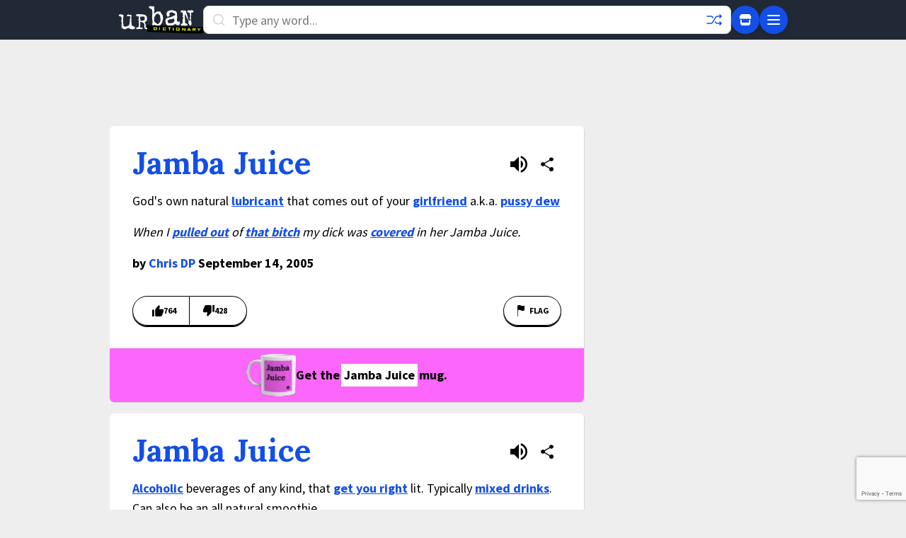

--- FILE ---
content_type: text/html; charset=utf-8
request_url: https://www.google.com/recaptcha/enterprise/anchor?ar=1&k=6Ld5tgYsAAAAAJbQ7kZJJ83v681QB5eCKA2rxyEP&co=aHR0cHM6Ly93d3cudXJiYW5kaWN0aW9uYXJ5LmNvbTo0NDM.&hl=en&v=TkacYOdEJbdB_JjX802TMer9&size=invisible&anchor-ms=20000&execute-ms=120000&cb=8o8jqberzpm6
body_size: 45324
content:
<!DOCTYPE HTML><html dir="ltr" lang="en"><head><meta http-equiv="Content-Type" content="text/html; charset=UTF-8">
<meta http-equiv="X-UA-Compatible" content="IE=edge">
<title>reCAPTCHA</title>
<style type="text/css">
/* cyrillic-ext */
@font-face {
  font-family: 'Roboto';
  font-style: normal;
  font-weight: 400;
  src: url(//fonts.gstatic.com/s/roboto/v18/KFOmCnqEu92Fr1Mu72xKKTU1Kvnz.woff2) format('woff2');
  unicode-range: U+0460-052F, U+1C80-1C8A, U+20B4, U+2DE0-2DFF, U+A640-A69F, U+FE2E-FE2F;
}
/* cyrillic */
@font-face {
  font-family: 'Roboto';
  font-style: normal;
  font-weight: 400;
  src: url(//fonts.gstatic.com/s/roboto/v18/KFOmCnqEu92Fr1Mu5mxKKTU1Kvnz.woff2) format('woff2');
  unicode-range: U+0301, U+0400-045F, U+0490-0491, U+04B0-04B1, U+2116;
}
/* greek-ext */
@font-face {
  font-family: 'Roboto';
  font-style: normal;
  font-weight: 400;
  src: url(//fonts.gstatic.com/s/roboto/v18/KFOmCnqEu92Fr1Mu7mxKKTU1Kvnz.woff2) format('woff2');
  unicode-range: U+1F00-1FFF;
}
/* greek */
@font-face {
  font-family: 'Roboto';
  font-style: normal;
  font-weight: 400;
  src: url(//fonts.gstatic.com/s/roboto/v18/KFOmCnqEu92Fr1Mu4WxKKTU1Kvnz.woff2) format('woff2');
  unicode-range: U+0370-0377, U+037A-037F, U+0384-038A, U+038C, U+038E-03A1, U+03A3-03FF;
}
/* vietnamese */
@font-face {
  font-family: 'Roboto';
  font-style: normal;
  font-weight: 400;
  src: url(//fonts.gstatic.com/s/roboto/v18/KFOmCnqEu92Fr1Mu7WxKKTU1Kvnz.woff2) format('woff2');
  unicode-range: U+0102-0103, U+0110-0111, U+0128-0129, U+0168-0169, U+01A0-01A1, U+01AF-01B0, U+0300-0301, U+0303-0304, U+0308-0309, U+0323, U+0329, U+1EA0-1EF9, U+20AB;
}
/* latin-ext */
@font-face {
  font-family: 'Roboto';
  font-style: normal;
  font-weight: 400;
  src: url(//fonts.gstatic.com/s/roboto/v18/KFOmCnqEu92Fr1Mu7GxKKTU1Kvnz.woff2) format('woff2');
  unicode-range: U+0100-02BA, U+02BD-02C5, U+02C7-02CC, U+02CE-02D7, U+02DD-02FF, U+0304, U+0308, U+0329, U+1D00-1DBF, U+1E00-1E9F, U+1EF2-1EFF, U+2020, U+20A0-20AB, U+20AD-20C0, U+2113, U+2C60-2C7F, U+A720-A7FF;
}
/* latin */
@font-face {
  font-family: 'Roboto';
  font-style: normal;
  font-weight: 400;
  src: url(//fonts.gstatic.com/s/roboto/v18/KFOmCnqEu92Fr1Mu4mxKKTU1Kg.woff2) format('woff2');
  unicode-range: U+0000-00FF, U+0131, U+0152-0153, U+02BB-02BC, U+02C6, U+02DA, U+02DC, U+0304, U+0308, U+0329, U+2000-206F, U+20AC, U+2122, U+2191, U+2193, U+2212, U+2215, U+FEFF, U+FFFD;
}
/* cyrillic-ext */
@font-face {
  font-family: 'Roboto';
  font-style: normal;
  font-weight: 500;
  src: url(//fonts.gstatic.com/s/roboto/v18/KFOlCnqEu92Fr1MmEU9fCRc4AMP6lbBP.woff2) format('woff2');
  unicode-range: U+0460-052F, U+1C80-1C8A, U+20B4, U+2DE0-2DFF, U+A640-A69F, U+FE2E-FE2F;
}
/* cyrillic */
@font-face {
  font-family: 'Roboto';
  font-style: normal;
  font-weight: 500;
  src: url(//fonts.gstatic.com/s/roboto/v18/KFOlCnqEu92Fr1MmEU9fABc4AMP6lbBP.woff2) format('woff2');
  unicode-range: U+0301, U+0400-045F, U+0490-0491, U+04B0-04B1, U+2116;
}
/* greek-ext */
@font-face {
  font-family: 'Roboto';
  font-style: normal;
  font-weight: 500;
  src: url(//fonts.gstatic.com/s/roboto/v18/KFOlCnqEu92Fr1MmEU9fCBc4AMP6lbBP.woff2) format('woff2');
  unicode-range: U+1F00-1FFF;
}
/* greek */
@font-face {
  font-family: 'Roboto';
  font-style: normal;
  font-weight: 500;
  src: url(//fonts.gstatic.com/s/roboto/v18/KFOlCnqEu92Fr1MmEU9fBxc4AMP6lbBP.woff2) format('woff2');
  unicode-range: U+0370-0377, U+037A-037F, U+0384-038A, U+038C, U+038E-03A1, U+03A3-03FF;
}
/* vietnamese */
@font-face {
  font-family: 'Roboto';
  font-style: normal;
  font-weight: 500;
  src: url(//fonts.gstatic.com/s/roboto/v18/KFOlCnqEu92Fr1MmEU9fCxc4AMP6lbBP.woff2) format('woff2');
  unicode-range: U+0102-0103, U+0110-0111, U+0128-0129, U+0168-0169, U+01A0-01A1, U+01AF-01B0, U+0300-0301, U+0303-0304, U+0308-0309, U+0323, U+0329, U+1EA0-1EF9, U+20AB;
}
/* latin-ext */
@font-face {
  font-family: 'Roboto';
  font-style: normal;
  font-weight: 500;
  src: url(//fonts.gstatic.com/s/roboto/v18/KFOlCnqEu92Fr1MmEU9fChc4AMP6lbBP.woff2) format('woff2');
  unicode-range: U+0100-02BA, U+02BD-02C5, U+02C7-02CC, U+02CE-02D7, U+02DD-02FF, U+0304, U+0308, U+0329, U+1D00-1DBF, U+1E00-1E9F, U+1EF2-1EFF, U+2020, U+20A0-20AB, U+20AD-20C0, U+2113, U+2C60-2C7F, U+A720-A7FF;
}
/* latin */
@font-face {
  font-family: 'Roboto';
  font-style: normal;
  font-weight: 500;
  src: url(//fonts.gstatic.com/s/roboto/v18/KFOlCnqEu92Fr1MmEU9fBBc4AMP6lQ.woff2) format('woff2');
  unicode-range: U+0000-00FF, U+0131, U+0152-0153, U+02BB-02BC, U+02C6, U+02DA, U+02DC, U+0304, U+0308, U+0329, U+2000-206F, U+20AC, U+2122, U+2191, U+2193, U+2212, U+2215, U+FEFF, U+FFFD;
}
/* cyrillic-ext */
@font-face {
  font-family: 'Roboto';
  font-style: normal;
  font-weight: 900;
  src: url(//fonts.gstatic.com/s/roboto/v18/KFOlCnqEu92Fr1MmYUtfCRc4AMP6lbBP.woff2) format('woff2');
  unicode-range: U+0460-052F, U+1C80-1C8A, U+20B4, U+2DE0-2DFF, U+A640-A69F, U+FE2E-FE2F;
}
/* cyrillic */
@font-face {
  font-family: 'Roboto';
  font-style: normal;
  font-weight: 900;
  src: url(//fonts.gstatic.com/s/roboto/v18/KFOlCnqEu92Fr1MmYUtfABc4AMP6lbBP.woff2) format('woff2');
  unicode-range: U+0301, U+0400-045F, U+0490-0491, U+04B0-04B1, U+2116;
}
/* greek-ext */
@font-face {
  font-family: 'Roboto';
  font-style: normal;
  font-weight: 900;
  src: url(//fonts.gstatic.com/s/roboto/v18/KFOlCnqEu92Fr1MmYUtfCBc4AMP6lbBP.woff2) format('woff2');
  unicode-range: U+1F00-1FFF;
}
/* greek */
@font-face {
  font-family: 'Roboto';
  font-style: normal;
  font-weight: 900;
  src: url(//fonts.gstatic.com/s/roboto/v18/KFOlCnqEu92Fr1MmYUtfBxc4AMP6lbBP.woff2) format('woff2');
  unicode-range: U+0370-0377, U+037A-037F, U+0384-038A, U+038C, U+038E-03A1, U+03A3-03FF;
}
/* vietnamese */
@font-face {
  font-family: 'Roboto';
  font-style: normal;
  font-weight: 900;
  src: url(//fonts.gstatic.com/s/roboto/v18/KFOlCnqEu92Fr1MmYUtfCxc4AMP6lbBP.woff2) format('woff2');
  unicode-range: U+0102-0103, U+0110-0111, U+0128-0129, U+0168-0169, U+01A0-01A1, U+01AF-01B0, U+0300-0301, U+0303-0304, U+0308-0309, U+0323, U+0329, U+1EA0-1EF9, U+20AB;
}
/* latin-ext */
@font-face {
  font-family: 'Roboto';
  font-style: normal;
  font-weight: 900;
  src: url(//fonts.gstatic.com/s/roboto/v18/KFOlCnqEu92Fr1MmYUtfChc4AMP6lbBP.woff2) format('woff2');
  unicode-range: U+0100-02BA, U+02BD-02C5, U+02C7-02CC, U+02CE-02D7, U+02DD-02FF, U+0304, U+0308, U+0329, U+1D00-1DBF, U+1E00-1E9F, U+1EF2-1EFF, U+2020, U+20A0-20AB, U+20AD-20C0, U+2113, U+2C60-2C7F, U+A720-A7FF;
}
/* latin */
@font-face {
  font-family: 'Roboto';
  font-style: normal;
  font-weight: 900;
  src: url(//fonts.gstatic.com/s/roboto/v18/KFOlCnqEu92Fr1MmYUtfBBc4AMP6lQ.woff2) format('woff2');
  unicode-range: U+0000-00FF, U+0131, U+0152-0153, U+02BB-02BC, U+02C6, U+02DA, U+02DC, U+0304, U+0308, U+0329, U+2000-206F, U+20AC, U+2122, U+2191, U+2193, U+2212, U+2215, U+FEFF, U+FFFD;
}

</style>
<link rel="stylesheet" type="text/css" href="https://www.gstatic.com/recaptcha/releases/TkacYOdEJbdB_JjX802TMer9/styles__ltr.css">
<script nonce="SjAZ7MqLv_A0mcrdG-VGoQ" type="text/javascript">window['__recaptcha_api'] = 'https://www.google.com/recaptcha/enterprise/';</script>
<script type="text/javascript" src="https://www.gstatic.com/recaptcha/releases/TkacYOdEJbdB_JjX802TMer9/recaptcha__en.js" nonce="SjAZ7MqLv_A0mcrdG-VGoQ">
      
    </script></head>
<body><div id="rc-anchor-alert" class="rc-anchor-alert"></div>
<input type="hidden" id="recaptcha-token" value="[base64]">
<script type="text/javascript" nonce="SjAZ7MqLv_A0mcrdG-VGoQ">
      recaptcha.anchor.Main.init("[\x22ainput\x22,[\x22bgdata\x22,\x22\x22,\[base64]/[base64]/[base64]/[base64]/ODU6NzksKFIuUF89RixSKSksUi51KSksUi5TKS5wdXNoKFtQZyx0LFg/[base64]/[base64]/[base64]/[base64]/bmV3IE5bd10oUFswXSk6Vz09Mj9uZXcgTlt3XShQWzBdLFBbMV0pOlc9PTM/bmV3IE5bd10oUFswXSxQWzFdLFBbMl0pOlc9PTQ/[base64]/[base64]/[base64]/[base64]/[base64]/[base64]\\u003d\\u003d\x22,\[base64]\\u003d\x22,\x22NcKUUcK4JcKfwopJwpfCgjgFwqNPw47DlBtEwrzCvmkdwrrDol9qFsOfwodQw6HDnmXCnF8fwofCs8O/[base64]/[base64]/Cl3xnwqo7PEbCuHIVw4nCusK0w69MHnnCimvDj8KpC8KnwpTDuH4xNsKCwqPDosKgF3Qrwq/[base64]/CkmXClWYjwofClMKeCQpJw6fDsy3CsMOqB8KPw5QxwrsDw5gPQcOhE8Kpw4TDrMKcKwRpw5jDuMKjw6YcTMOew7vCnybCrMOGw6o0w5zDuMKewqHCkcK8w4PDp8Kfw5dZw53Dm8O/YEYsUcK2wrTDmsOyw5kEAiU9wp1oXE3CmBTDusOYw6rCrcKzW8KBdhPDlFYXwoorw5t0wpvCgzLDqMOhbzvDjVzDrsKcwrHDuhbDh3/[base64]/RMKlwqLCn8KAwrbCuMOWaFHCgsOueV/[base64]/w7Yow45Aw7bCjSIhwo7CgG7Cll7CglvDpX85w4DCncK/[base64]/[base64]/DqAk3woV9wq14KGhgwprCusKPL8Oof3jDvncNwqvDo8Olw5zDin5qw4LDv8K4dsKVWT9bRznDr1UdS8KWwo/Dh2wJMGteVS/ChGLDjjI3wqoCAVPClCjDhUd/AsOOw5TCs0XDgMOIaWRgw45DRU1vw4rDtcK9w4UNwpMjw71pwp3Dnz47TXrCsWAaacK+OcKzwpPDsRXCpRjCnXw/bMKgwotnKBbCsMOiwrDCrATCrsOKw6jDuUlXAA7DpTDDt8KBwoZew7nChGBpwp/DhEULw5fDrXIcC8KsW8KVKMKwwoJ1w5zDmsOpHlPDpTfDvxzCv0PDrULDtHrCkVTCqcK3PMKVIsKGMMKKVH7Cu2VJwqzCulc0HmkcMyTDq0vCrxLCq8KsF2J0wqJawoxxw6HDo8OjQkk1w4jChcK7w6HCl8KVw6rCjsO/QXXDgDQqWMOKwqbDhhdWwpJ1SDbDtAVqwqXCmcKQb0rDuMKjPsKDw7jDmTdLKsKdw7vDuiJEKcKMw5Mgw6Fmw5TDty3DghYvP8O/[base64]/w7jDg2UkV8KCKsKNw5pQwqrCjsKkw7Q1dThTw4DDl0ZvISjCm0MiOsKCw4MVwpbCmx51wp7DsS3DhMOSwo7DhMOGw5PCvcKtwrNLQsKAMiLCpsOVGMK5ZsOewpEHw5XCgncgwq/CkUxww4LDkkpyZyzCj2LChcK0worDlcObw5odEg52w4nCg8K6QsK/[base64]/UkPDigrDp1wHGnjDvhTCl8KRwojCisKzw6MpbsK5acOfw5HCjj/DlXPClzbDthjDoEnCg8Oww796wpdlw7N8QjfCjMOfwpXCoMO5w7zCkFfCmsK9wqNOOCMFwr4kw6M/ZRrCqMOcw4Fyw7JJPAvDicKia8KmLHYnwrVzFWrCnMKPwqfCscOZAFvCqQbDosOQZ8KdLcKFw4vChcOXLR9QwofCisK+IsK+TRnDj3nDosORw5spB1vDnBvChsKvw5nDk2h/[base64]/w7gCMsKew5XDisKvSsO/G0zCp00qVAduVQfChQHCiMK3QVMewrvDsWVxwqDCscK5w7TCvMOWNHDCpG7DgzjDsChoJcOCDTJ/wrbCj8O8NMOxX00NVMK/[base64]/wpjCg8KoIiYaw4XCmyJ0NXHCusKzFcO+DcKTwrpIasKRCMK2wo0uGV4mHis6wqLCt3HCnVwjD8KuTm7ClsK4GkPChsKAG8OWw6loBE/CpBUsUjjDpkxaw5JQwqTDr3Apw68ZJsKqaVEvF8O0w4QUwrRdbhQKJMO1w5ZxaMOtZcOfUcOadyjClMOIw4dBw5rCisOxw67Dt8OeZDzDt8KIL8K6AMOaBFvDtDvDrcO+w7PCq8Oyw6NMw7vDvcO7w4HCl8O8UFo4F8OxwqMQw5LDkSNLUF/Dn3UUVMOYw47DmcOyw7INB8K8MMO/[base64]/DuyDCr2LDlVLDgDnDj8KWbMKdwogNwrJMX1pYwo/[base64]/DrMORwrRBTsOMwpZXV8Oow7khw6IoDjAVw5DCo8KowpnCpcKjWMOTw4YWwq/DhsOpwq19wqwjwqzDjXpDbwbDosKxc8KBwphvZsOPeMKeQC7CmcOBbkQwwo/Dj8K0d8KMSWPDpB/[base64]/CiXRcIlPCkCITAB0rCcKQw6fDuAzDl8KMfF0IwrhJwoHCv1ciTsKZHizCpTQXw4fCvUgXY8OAwoLCvShyLT7CpcKYCxVSb1rCp3R/w7pww7g/IUBKw6F6EcO8ecO8ZAg0UwZ/w6rCocKYFmzDtnkbSS/ChmpjQMKSVcKZw4lxfltww6xdw4HCnjfCo8K4wrRhWGnDncKhCF/ChRl9woMrIhhwGCxQwpDDnMOBw4fCrMOJw5TCjQXDhwFwJsOSwqVHc8OJPk/Ct09JwqPCl8OMwrbDusOFw4PCigLCkQTDqcOqwrAFwoXCksOVfGV6bsKvw6bDpFHDi3zCthnCscK6EUlZBmFcX2l+w49Sw6RRwrzDmMK5w5Z4w7TDrm7Cs0fDsi0nLcKONwJ5CcKgF8KswoHDlsKhdW9+w5jDv8KJwrxtw67CusKCQjzCosKobgPDskI/wqlWQ8KuexRzw7kmwrU5wrDDqTnCngptw5HDrsKzw5MXdcOHwpPDqMK5wrjDoQTCnCdVcxbCpMOhbTEXwrofwrNhw6nDgScAIsOTZkUAe3/CjMKQwpfDlG8TwqIOJxspEGI8w754NG8jw6ZywqsSUzQcw6nDssO7wqnCnsKBwrE2JsKqwqvDgcKCahzDtXzCncOJGMOTJMOKw6bDqcKQWBlFMl/[base64]/[base64]/DkcOLwp/[base64]/CpcOhw6HCscK/JRtYw4x1wr5tKHtdPMOAHsK5wozCpMOiL0XDocOJwpQlwqYrwpl9wrjDrsKxc8O3w4LCkWPDnTTCkcKgC8O9NT4Uw4bDgcKTwrDDlz16w6/CiMKnw4oESMONF8Otf8OHFRUtbMOow4bCgWYpWcOZSVsbXTjCr07DtcK1OC1jw7/[base64]/[base64]/[base64]/CgDc0w4nCtERNw7nDhSUHwqU/w7pGBEvCjMO+BsOPw5MJwpPClcO/w5/[base64]/DmMK6YWLChXfCiGE/[base64]/DnixHRCYnwqhrCMKrCnMcwr3CkTgaTWzCscKzZsOfwqYcw4bCj8KvKMO/w4bDs8OJUhPDisORPMOAw5vCrVdQwo9pw7LDvsKKO1IZwoDCvhkgw7vDlG7CgGIheEDCh8KOw67CnRx/w7XDnsK8BEkcw6zDgWgJwpjCo3MkwqPChMKoTcKxw5FGw6kQd8ONEi/DtsK8bcO6SgbDn0MVUmhBZ1vDok09BnLDs8KaLUk/w5sdwogvAXccGcOvwpLCjBDCgMOHTDXCjcKLcV44wptCwr5BWsKUScKiwqwHwoTCn8Obw7Q5wr9yw6g9NCLDjU7DpcKBBhUtwqHCqTLCm8KbwokRLcOtw5XCtn0zQ8KaJgnCkcOeVcOyw5YPw5FMw6t0w64/JMOVaSEywppCw5/CmsOwSXsYw4LCvk4yWcK6wp/CrsO/w7AKYWDCmcK2c8OlHG3DrjrCiBrDrMKkTizDmBHDsX3DqsKQw5fDjFtIUUQESj9YTMK5ZcK4w7vCoH7Dg0Ahw53CimEaIATDhATDksO9wq/CmnFAY8OgwrVRw45uwqHDuMK3w7QZXcOKIyllwqZgw5vClcKZei01eCUfw5xKwqMGwp/ClmvCrMKywrIvPsK7wpbChE/DjyTDt8KKZSvDuwJtGjHDnMKUTCg7fCTDv8OCXSFrVsKhw4VIAMOdw7PCjhHDk31/w6B0EEl4w604Wn/[base64]/DnMO6V8KTwrNUwpnCkVlBI8Osw5zDqkPDrxzDhsK+wohRw7NIEFFOwo3DmcK/wrnCihtxw5vDh8K9wq5YeGptwrzDiwHCugVLw4rDj0bDoSlew6zDpSjCiEcjw7vCuz3Ds8OqMcOvesKLwrLDoDvCtsOUKsO6bnALwpbCq23Cn8KMwoLDhcOHTcOWwoHCpVVFGcKRw6XDmsKZX8O5w7fCscOZPcOUwrRmw5JZcSo/dsONXMKfwqN7wqccwr1/UUdkCkDCmTHDlcKrwqoxw4kpwqLDmSJvCHrDlgEJDsKQH2RkQ8KwZcKKwr/[base64]/[base64]/DqnAjMGwgwqnCg19KwpvCmVUdSCYaBsKKBBpfw4DDtlHChMO5UcKew7HCp3h0w79pWF0NXH/ClsOAw7oFwoPDi8KdZGYQUsOccj7CiDPDqsKDUR1JKGvDnMKxBz4oZAEKwqAuw5vDnWbDvsOcCcOWXmfDicOYKwXDg8KrAToXworCtHrDgcKew5XDjsKyw5Ezw7TDkMKMYR3Dkn7DqE44wp8cwpzClhl0w63CtWTCkjF9wpHDkBwzL8KOw4/CkDjCgGZMwqQEw5nCtMKJw7pcEmJQDMK2HsO4IsO5wpVjw47CvcKZw6QcMCEcNMKSCisGOGUrw4TDlTfClzZFdwcdw4LCnRhvw73CiERsw4/DthzDmsKuCcKFAnY1wqzCn8K9wrrDhsOaw6zDpsOqwrvDn8KBwqrDqUjDi3Vfw6VEwq/Do2HDisKJBWgJTi4Ww6MTHkd4wqoRIsK2I3NNCB/CucKjwr3DnMK4woE1w7MnwrlTRm7Ds2vCrsKFWh9hwqRRBsKZf8KDwrMiWMKrwpc3w558Amc5w5Ygw40SIsOea0nDrjfDiAV5w6DDlcK9woHCmMOjw6HDoQPCkkrDmcOeZsKDw6vDhcKKEcK/w4TCryRDw7MJHcKHw7E0wpFiw5fCrMKXE8OywpxcwpQdXijDrsOqwrjCjhwawrXDlsK1CsOQwps9wp7DqVPDssKxw6zCn8KgKQDDqArDj8Ofw4oXwrfDssKNwotiw7gwJ1HDqBrCknTCmcO8PcKqwrgHEwvDtMOlwqlZLDvDj8KEw53Dsg/CscOkwoXDqcOzdEx1c8KIJwPCssKAw5oxK8K5w7J1wqgQw5bDqsOeC0vCqsOCVDgyGMOww7otPVtzAU3Cq3rDnW8qw5J1wr5uGAcZAcOPwoZkSHPCjxDCt08Sw5MPTjLCisO0HmXDjcKAUVXCmcKRwotSLVIPZwQGLhvCm8K0w6/[base64]/[base64]/Ck07DlAXCmMOQwr3DjMKffcO1b0ZGw7BqYmpLV8O9alHCvcOYAMKxw4VCKQ3Dg2IVZ2DCgsKpwrMLF8KxUzdGw7cxwpkKwo1Aw5fCuU3ClsOqDCg4Y8O+e8OtecKeOHFWwqPDvF8Mw5I4awvCiMOvwp4aVVdfw4o6w4fCqsKUJcOOIHQxcV/DhMKCVcOXR8OvSSoiNU/Dk8K7Y8Ozw7TCjirDsl9SZmjDkgUdJ1wsw4HClx/DswPCqXnCu8OjwpvDusOBNMOHcsOXwqZqYXFgWsK2w7LCvMKobMOfNxZQK8OVwrFtw63DqCZuwqzDtsKqwpwBwq06w7PCtCbChmDDul7DvMKnYMOVcQxRw5LDm3zCoj8SeH3CtDzCl8OqwpnDrcO9EHo/[base64]/CssKOLSdAw4NYwrcLw4LCjxUjwpfDkcK/PTUVAFMCw7ofwo7DoSUbcsOcfAoow6XCscOoXMOGNn/Co8O/[base64]/w4jDiXZdE0vCrgFMw4t/[base64]/CszfDugscwq81BMOLw6nDvMKpw6vDuwHDqmIZQMKxORV1wo3Dg8KsfsKGw6hkw74twq3CjmHDr8OxGMOScHZ9wqpdw6sCTlcywql/[base64]/[base64]/Cik7CjMOcw7/[base64]/CosORLFzCt14twoXCr8KCw4Uaw7QmwrQ/[base64]/[base64]/Dgz0vwp7Cu8ObETI7wrjCp1XCkifDsU7Dnkxiwqsmw7sdw7MFHg5mGDhaFsOyGMO/wooLw7vCgXlBCh8Pw7fCusOkNMOzVG0owrnCt8Kzw5zDlsO/wqsWw6XDq8OBDMKWw4TCkMOCRg8Iw4TCqzzCmCPDvn/CtxjDqVfCqXlYVDg0w5MawqbDsBFvwrfCgMKrwqnDu8O6w6QWwrAfR8O/wqZYdEU3w7AnPMOJwoxKw640AVYJw44dWwvCocOlPj5lwqLDuBzDncKdwojCg8K+wrHDh8KFRcKtXcKLwp09Ml1rISfCncK5TMOTZsKHAMOzwpTDpgbDmSPDjmNNTltzGsOpYyrCrFDCmFPDm8O+csO2BsOIwpgUfVHDuMO1w6bDpsOaBMKzwqNPw4nDnBrCogxHEyh/wq3Dp8OEw7LCgMKOwrcSw59yMcKhBR3ClMKzw7woworClW/[base64]/DusKhfcOkahpCLgAywobCgWLDnsOlwprCk8Ode8K8TSjCnRhfwp7CmMOZw63DqsKuFQzCsHIbwrXCjcKzw4l3dD/CsSAMw4llw7/DkAJkIsO+bRDDqcK5wol5UyVwZcKfwr4Qw5HChcOzwpEiwqfDqwEZw49CFMObWcO8wpVpw7LDncKEwr/[base64]/[base64]/CsHlgTMOuwoQ5DsKhOmMyQcOOw63DpMOqw5LDpnPCksK1w4PDk1vDpl/DhA/DksKSAE/DvhbDlT7Cqi0wwphewrRFwpHDuzwfwp3Cn3Vnw7XDvSTChmXCgwbDlMK2w4Yow7bCssOTDR3CoXrCgzFvJEPDi8OxwpvCv8O4F8Kjw7ZnwpjDhhwmw5DCuF93esKSw6DDgsO8R8KBwr4Nw5rDi8OQSMKHwqjCoT/ChMKOOHlfOwBww4HCjj7CjcK2wo5aw6jCosKawpDCmMKcw4otBgAwwpECwrh/ICUOTcKOEE/Cgzt8eMO5wqg1w4RUwrXCuSnClMKCEwLDusKnwoI7w5YIK8Krwq/DoCcuO8K4wrwYX1vCoFV+w7vDihXDtsKpP8KZIsKkEcOtw6gcwqfDpsOMKsO1w5LCgcOVECYHw4Mfw77DpcKAE8Ofwp1LwqPDi8KQwpsqdV/[base64]/[base64]/[base64]/P1gVa8OOw43Ck8OTVMOaw7UPDMOrw6IsZFPDqVPDkMO1w5ZKH8KqwrYXTAtXwq5iL8OwPcKywrY8Y8KyKxAkwrnCmMKrwotfw43Dh8K+JkzCpm7Ctm8YK8KVw74iwqrCq1s9SWMoDGUswqYjBlt0A8O/IBM+H2TDjsKdPMKTwpDDvsO3w6bDtwEIG8KIwp7DnzAAH8KLw4IYPXDClRpUXUJww5XDiMOwwoPCgGrCqjUYCsOFRmgcw5/Dj3hOw7HDsQLDvyxewr7CnnA2HWPDqHtJwqLDiUHCtMKqwp88fMK/wqJjIw/[base64]/wrrCg8OEVBzCq8Kew71HwpfDoMK9w6DCoE3DmsOiwr9JMcK9RUXChcOkw5zDlRt8B8Orw5l4wobCr0I4w7rDnsKEw4XDrcKow4U/[base64]/[base64]/DuhLDq8OvH1PDg8OwFlgTCcO/Dk0YUsOMOHzDpsKdwplJw4jCscK1wr4CwrkiwojCuSXDjXzDt8OaP8K0EDTChsKKVErCu8KrJMOhw7k6w5VIXEI9w6IIFwjDkMK8w7nDqV1pw7FeVsKQYMKMEcKjw4keJVxow6bDscKnK8KFw5LCt8OyYEtSQcKOw5zDo8KTw5LCv8KJC0rCp8Osw7XCsW/DuS7DnClGTWfDpsOmwo4LLsOgw7t+GcKRWMOAw4cnS0vCqQ7Ck1zCllXCiMOdWhbDtDwDw4nCsSrCjcOfIHBjwo/DocOWw7oWwrJ9GixkagJ/KMOOw6JAw7FJw43DvTZyw6UEw7c7wpUTwojDlcKsDMOERixGH8O3wpdeKMOIw4XDpcKFw5d2MMOdwrNUF1x+f8O9aUvChsKdwrF3w7Bfw57Cp8OLX8KdYHfDjMOPwpA8HsOMV3lbNcK1YjYKeGtNdcK/[base64]/Co8KRTcKkAH7Cu0l1wp/CisKpVQ91w6PCgGMZw6nCjwLDmsKPwo4PAsKqwqBdHsOrLAvCsiBNwptrw4YUwqnCigLDvMK9OnPDpSnCgy7DkzbCjF9awqY9RFfCoVHCn1QKd8Kfw6jDr8OfPAPDuVNPw7vDi8OCwpRdMXrDucKrX8KuB8Oswq9VRBHCtMKIcR/DuMO3HlVabMOow5vCgUrChsKDw47CuCDCgAYlwo7DqcOJV8OBw4rDucKow43CtRjDizYzYsOsMVTDk2bDk1daDcKzJGxfw5dCSRBFAMKGwpPCt8Ogb8K/[base64]/Axt+YcKpw69oNcOGFcKpfSNIw5bDqcKHwqYqMUjCiRPCj8KFNyF/[base64]/wqrDlk9NL8OTwqsVw7hzLsOtdsKJwpHCgMK8QyLCvzLChHbDo8OKFcKpwoE5GADChjrCvsKIwrrClsKxwrvCqSvCscKRwpjDr8Oww7XCvsO6LsKaeF0lN2PCksO5w4XCtzJWWzRyPMOeZzBgwrTCnRLDpMOGworDi8Oiw7zCpD/DqRkCw5XCgBzCjWcyw6rDlsKmVsKMw4LDu8ODw60zwrNLw7/Clnsgw60Yw6NTfMKDwpbDncO+OsKSwqjCjVPCncKNwpbCoMKbKGnCscOlw6cHw75kw6giw4I7w5vCtU/ClsKFw4PDmsKGw4DDmsOYw5JowqTDuhXDs2hcwrHDqzfCnsOqAxwFelnDphnCilYQQ1lww4fCoMKhwojDmMKkFsOgLDQsw5hTw7pgw4LDrMKaw7txC8OaU0gTDcORw5Q1w5gFaCp2w5EnC8KJw7Qnw6PCncKsw6dowo7DoMK/OcOENMKVGMKEw5PDpcKMwp4yaBQbKGcxKcKww47Dk8K/wozCncOVw5t2wrkOaVUNbGjCnSliwpgVHcOowrzClCXDm8KDYjTCp8KSwpvCl8KnNMOXw6bDjcOvw5LCg1fCr0AHwprCtsO4wr0gwqUcw6/CrcKww5wGV8OiEMOqXcO6w6HDqX8ZVF9cw7DCphpzwqzCtsOzwps/[base64]/Cqn/CuG7CsMO/w7bDoMOFbB7CkCfCpRgvw7ACw7pdaTskwrTDgMKAKHdUf8Onw7J5D3w8wqpeLyjDsXJGW8KZwqc3wr9XAcOabcKVflk2w4jCuAZTKAo6R8O3w5YcdMKKw7fCtkM/wqbCjMOpw4hCw4thwprCmcKwwpvCjMOpT2/DncK2wotewpt7wotnw6sEXMKSd8OCw7QWw5M+aRjCmj7CnMO8FcOyY0wjw7IFPcKYDR3DuRARbcK6BcKvbMOSecKtw6zCqcOOwrbCv8O5KcOtIsKXw6/CpXVhwrDDmTfCscOqTkrCmlweNsOnasOZwq7CvA0iO8K0b8O5wqlMVsOQCQIxfxvCjUIrwqnDpMOkw4ROwoBOfno8W2TCuhPDsMOgwr17fXp4w6vDhzHDvwMdTQZYasKqw48XPhEpW8Oiw6XDisKEZsK2w4ZSJmk/[base64]/wp7CuCQ+w5tMwqLDu8OecMKyEGvChsKGwogQw4zCh8Kiw73DjCUpwqjDosOWw7QFwpDCgE5gwoZ7EcOuwrnCkMKTFxbCpsO1wp1FGMOBIMOEw4TCmUTCnXs2wo/[base64]/Dn8OfwqVOw4TCjFHCrybDhFkAwojCmGLDlzbCrmsmw5UxC3ZYwq7DqhPCjcOzw5vCngjDp8OESsOKJMK/w5EkV3snw4lcwrIgYUrDojPCp0/DjD3CnhfCocKrBsOtw7kKw4nDqW7Di8KQwrNSw57DrMORU2diNMKdAcKewpRewp4Zw6tlLG3DlkLDpcOuXV/DvMOERBZDwr9MNcKVwrU6wo04VBRPw57DtTvDlwbDl8OHN8OOGz/Dsg1AS8Kow67DsMOBwrDCoBdKJxzDhVPCiMOAw7PCnybCix/[base64]/[base64]/CpMKxVxoCw7QOw7DCocKBPcKkEcK2d8KdLcOIK2Ahw6ZvcUtkVRrCmR9Zw57Dq3p7w75qSCFoQcKdDcKKw6ByIsKiL0Ikw6oUMsK3w6EdNcK2wpNIwpoPVwvDgcObw5YjHMKrw7JxY8OXaDvCh03Cv27CmB3CmyzCkhY7ccO/asO9w4MbFCsaBcK2wpDCjCsTc8Opw6YuLcOpOcOHwrIKwr1nwogiw5/Dt2bCjsORQ8KOP8OYGTvDtMKFwrZ9XXHDu15kw5AOw67DgHITw44eWGxIaR7CkRQeWMKLDMKdw7h8bMOmw7HDg8Kbwq8BBiLDt8K/[base64]/CksKTw7kXPi/Cryl+wo5pA8KDQcOmwpnCiAFSaRLCvkjDj1ozw4wiw6XDlwV2Q2RZBsKZw7Raw5BUwoc6w53DkRvCjQrCvsKUwo3Dqjg8bMKPwr/DlhQvRsOjw5rDssK5w4PDqyHClV1bWsODNsKuE8Knw7LDvcKlNz5YwrvCvMOhV0APL8KaKgXCuWgUwqpyRUxWaMKyY2XCkx7CisKsJsKGegjCgXQWRcKKJMKAwoPCuHZrX8O8w4HCsMO/w5zCjR5Jw6EjKsO0w7JECEnDlk4OO1wYw6IUwqpGb8O6PmQFccKlW3LDo25gTMO8w7Upw6bCncODa8Kiw4/[base64]/w4HDgMK4w4tPw5QAw557SXHCjSTDolgzC8KFSMKOTMKhw4fDvll5w5oNPQ/Ci0Ncw5I4LVnCm8Ktwo3Dj8Kmwr7DpVddwrbCt8OhPMOuw6ADw4h1K8OgwotbN8O0wonDp13DjsOJw7/ColIRNsKTw5tsNxLCg8KxNlrCnMOIInBZSgnDin7Co0xTw5oLLcKEX8Oaw4TClsK2GHbDssOJw4nDqMK5w51Xw5ELRMKtwrjCosOBw67CiULCmcK5BQ0oRH/Dv8K+wowyWmc0wo3DgBhwHMKvwrALYsKXH0HCnWjDlH3DkE1LD2/[base64]/esKWYcOnwr5iWlMeV8KSwrJ+LMK2eh3Dh3rDmRskUCoPYMKcwoVbYcK/wpETwrIvw5HCsktRwq4OQRHDqcOSccO2LBHDsVVlLEbDqUPCmsOhFcO1MT4GaS3DucKhwq/DiSfCvmM0w7nCnwPCtcK7w5DDmcOgScOSwpfDoMKJXCwTLsK7w4PDilpuw5vDk1/DocKdGkfDp3FiTH8aw67CmXPClMKcwrDDlURxwqMrw7tQwrYwUE7Dl1nCnsKKwpzDrMOrZsO5cmJ/PQXDlMOJNy/DjW1Twq3Cinhzw6wUJAdWVgcPwo3CmsOTMAMDwqjCgmFqw78bw5rCpMKBYzHDs8Kow4DCvWrDnUZCw5HDisOAAcKbwpHDjsOPw4hew4FYKcOjVsKZPcOyw5jCh8Oyw73CmhXCiynCr8OGdMKnwq3CoMKJcsK/wrstfGHCkk7DqTZMwrPCh0xPwojDlMKUMcOCecKWMDTDjHHCs8OsFMOKwqpqw5rCtsKwwqXDqxQ9GcONCH/CmnXCl33CvEHDjEoKwrM2CsK1w4/Dp8KywrtLZVDDp11ZaWXDhcO8XcKqeTQdw6wKU8K5ZsOMwo7DjsKpCQnCkMO/wonDrixcwr/Cp8OGI8ODU8OyKD3Cq8OTTMOScy5Hw4pNwq7Cv8OBfsOwJMKSwqnCmQnCvQ8Kw6LDlDnDjwNvw4nCrhYpwqVfVmdAw7ARw48KGG/[base64]/DjMO9w4ZHwq3DiwnDkj0uKBQncmDDisKcw6Z6ckIfw7TDvsK+w4LCq3rCm8OSYmozwpjDp3hrNMK5wrbDp8OnLcOjIcOhwoDDo3dxQGvDhzrDkcOQwoDDu3DCvsO2AB7CvMKAw6wkeTPCsUbDpw/DlBLCpggiw5LCjkZDfWQCF8KOFQEPQjbCssKpcnYEbsO3F8ODwosGw60fTsKoOXkkwoPDrsKKNSzDncKsA8KIwr1Nwpk6URl5wrXDqQ3DtAs3w69Vw5NgM8OXwqYRWx/Cn8KaR1EJw4LDusKrw4/DgMOwwobDn3nDpyrCm3/DvXTDo8KUQGzCgyg6LMK3woN/w5TCuBjCiMO2I2nDmUrDpsOtB8OOOcKFw5/Di1s7w70zwpEeVsKpwpVUwpPDoGXDn8KGKG3CtFt2SMOTVlDDhhEiMhxJScKdwqnCpsKjw79lLx3CssK2Shlgw68bD3zDqWrCrMOOWMOmYMKrScKsw7/CtCrDsU3CncKxw6thw7h1OsKww73CjFzDsWbDqgjDh1PCknfClRvDmH42GH/DtgY4URJRF8KXfDnDscOEwrnCpsK+wpJPw5YQwqzDr1LCuElmSsKWNgwqKg/[base64]/DuMOyQT/CoTVzHcK+w49xAkxgPzg8w7ZFw70cWmE4wqzCpcO2aH7ClwMfTcOJW13Dv8Owa8Obwpk1LnvDucOHdlPCo8KsX0R4f8OrFcKZA8Kpw5TCpsO/[base64]/DlsOVwoTCvsKxPnfCl0vCmVzDgcKOw7EfW8K8VMO4wrEjDk/CnHXCmiEwwpR4RCDCucK/wpvDrC4rWyhDw7YcwrhZwrd+HWrDjRvDmR1Ww7VKw50qwpAiw5bDuyjDhMOowpbCoMKOMh4sw5nDvQ/[base64]/CscKow63DmQnDujMNw57CvmpBw7Nlw6fCnsK8bw7CgsKYw61awobDmUoHX0vCm23DqMOzw7rCq8KgD8KZw7R0KcOJw5/[base64]\\u003d\\u003d\x22],null,[\x22conf\x22,null,\x226Ld5tgYsAAAAAJbQ7kZJJ83v681QB5eCKA2rxyEP\x22,0,null,null,null,1,[21,125,63,73,95,87,41,43,42,83,102,105,109,121],[7668936,727],0,null,null,null,null,0,null,0,null,700,1,null,1,\[base64]/tzcYADoGZWF6dTZkEg4Iiv2INxgAOgVNZklJNBoZCAMSFR0U8JfjNw7/vqUGGcSdCRmc4owCGQ\\u003d\\u003d\x22,0,0,null,null,1,null,0,0],\x22https://www.urbandictionary.com:443\x22,null,[3,1,1],null,null,null,1,3600,[\x22https://www.google.com/intl/en/policies/privacy/\x22,\x22https://www.google.com/intl/en/policies/terms/\x22],\x22jrLmmH8rW4blVu0M7/yjxEtvoqL0oPsDZriufkn9tJY\\u003d\x22,1,0,null,1,1764842058563,0,0,[80,24],null,[139,161,203,71],\x22RC-g4BMLi5WRwnl2g\x22,null,null,null,null,null,\x220dAFcWeA69yR7jF3-VqQdHdQCLvtrFjLijn7O3ZqrqeOjXDboR3I_RVk8sfmZ6q6MHzg26muLVqntqA62ExxYR7_k7065I75CqeQ\x22,1764924858365]");
    </script></body></html>